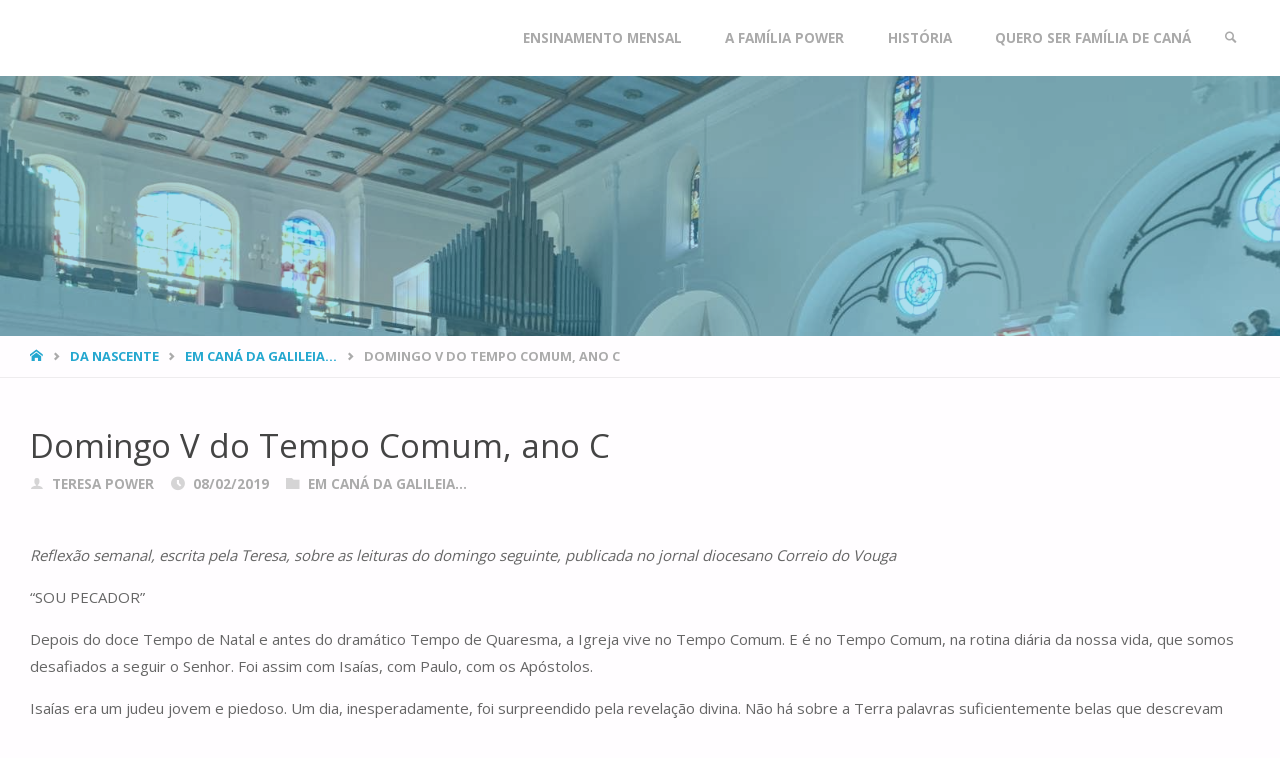

--- FILE ---
content_type: text/html; charset=UTF-8
request_url: https://www.familiasdecana.pt/blog/da-nascente/em-cana-da-galileia/domingo-v-do-tempo-comum-ano-c/
body_size: 19641
content:
<!DOCTYPE html>
<html lang="pt-PT" xmlns:og="http://ogp.me/ns#" xmlns:fb="http://ogp.me/ns/fb#">
<head>
<meta name="viewport" content="width=device-width, user-scalable=yes, initial-scale=1.0">
<meta http-equiv="X-UA-Compatible" content="IE=edge" /><meta charset="UTF-8">
<link rel="profile" href="http://gmpg.org/xfn/11">
<title>Domingo V do Tempo Comum, ano C &#8211; Famílias de Caná</title>
<meta name='robots' content='max-image-preview:large' />
	<style>img:is([sizes="auto" i], [sizes^="auto," i]) { contain-intrinsic-size: 3000px 1500px }</style>
	<link rel='dns-prefetch' href='//fonts.googleapis.com' />
<link rel='dns-prefetch' href='//cdnjs.cloudflare.com' />
<link rel="alternate" type="application/rss+xml" title="Famílias de Caná &raquo; Feed" href="https://www.familiasdecana.pt/feed/" />
<link rel="alternate" type="application/rss+xml" title="Famílias de Caná &raquo; Feed de comentários" href="https://www.familiasdecana.pt/comments/feed/" />
<link rel="alternate" type="application/rss+xml" title="Feed de comentários de Famílias de Caná &raquo; Domingo V do Tempo Comum, ano C" href="https://www.familiasdecana.pt/blog/da-nascente/em-cana-da-galileia/domingo-v-do-tempo-comum-ano-c/feed/" />
<script type="text/javascript">
/* <![CDATA[ */
window._wpemojiSettings = {"baseUrl":"https:\/\/s.w.org\/images\/core\/emoji\/16.0.1\/72x72\/","ext":".png","svgUrl":"https:\/\/s.w.org\/images\/core\/emoji\/16.0.1\/svg\/","svgExt":".svg","source":{"concatemoji":"https:\/\/www.familiasdecana.pt\/wp-includes\/js\/wp-emoji-release.min.js?ver=6.8.3"}};
/*! This file is auto-generated */
!function(s,n){var o,i,e;function c(e){try{var t={supportTests:e,timestamp:(new Date).valueOf()};sessionStorage.setItem(o,JSON.stringify(t))}catch(e){}}function p(e,t,n){e.clearRect(0,0,e.canvas.width,e.canvas.height),e.fillText(t,0,0);var t=new Uint32Array(e.getImageData(0,0,e.canvas.width,e.canvas.height).data),a=(e.clearRect(0,0,e.canvas.width,e.canvas.height),e.fillText(n,0,0),new Uint32Array(e.getImageData(0,0,e.canvas.width,e.canvas.height).data));return t.every(function(e,t){return e===a[t]})}function u(e,t){e.clearRect(0,0,e.canvas.width,e.canvas.height),e.fillText(t,0,0);for(var n=e.getImageData(16,16,1,1),a=0;a<n.data.length;a++)if(0!==n.data[a])return!1;return!0}function f(e,t,n,a){switch(t){case"flag":return n(e,"\ud83c\udff3\ufe0f\u200d\u26a7\ufe0f","\ud83c\udff3\ufe0f\u200b\u26a7\ufe0f")?!1:!n(e,"\ud83c\udde8\ud83c\uddf6","\ud83c\udde8\u200b\ud83c\uddf6")&&!n(e,"\ud83c\udff4\udb40\udc67\udb40\udc62\udb40\udc65\udb40\udc6e\udb40\udc67\udb40\udc7f","\ud83c\udff4\u200b\udb40\udc67\u200b\udb40\udc62\u200b\udb40\udc65\u200b\udb40\udc6e\u200b\udb40\udc67\u200b\udb40\udc7f");case"emoji":return!a(e,"\ud83e\udedf")}return!1}function g(e,t,n,a){var r="undefined"!=typeof WorkerGlobalScope&&self instanceof WorkerGlobalScope?new OffscreenCanvas(300,150):s.createElement("canvas"),o=r.getContext("2d",{willReadFrequently:!0}),i=(o.textBaseline="top",o.font="600 32px Arial",{});return e.forEach(function(e){i[e]=t(o,e,n,a)}),i}function t(e){var t=s.createElement("script");t.src=e,t.defer=!0,s.head.appendChild(t)}"undefined"!=typeof Promise&&(o="wpEmojiSettingsSupports",i=["flag","emoji"],n.supports={everything:!0,everythingExceptFlag:!0},e=new Promise(function(e){s.addEventListener("DOMContentLoaded",e,{once:!0})}),new Promise(function(t){var n=function(){try{var e=JSON.parse(sessionStorage.getItem(o));if("object"==typeof e&&"number"==typeof e.timestamp&&(new Date).valueOf()<e.timestamp+604800&&"object"==typeof e.supportTests)return e.supportTests}catch(e){}return null}();if(!n){if("undefined"!=typeof Worker&&"undefined"!=typeof OffscreenCanvas&&"undefined"!=typeof URL&&URL.createObjectURL&&"undefined"!=typeof Blob)try{var e="postMessage("+g.toString()+"("+[JSON.stringify(i),f.toString(),p.toString(),u.toString()].join(",")+"));",a=new Blob([e],{type:"text/javascript"}),r=new Worker(URL.createObjectURL(a),{name:"wpTestEmojiSupports"});return void(r.onmessage=function(e){c(n=e.data),r.terminate(),t(n)})}catch(e){}c(n=g(i,f,p,u))}t(n)}).then(function(e){for(var t in e)n.supports[t]=e[t],n.supports.everything=n.supports.everything&&n.supports[t],"flag"!==t&&(n.supports.everythingExceptFlag=n.supports.everythingExceptFlag&&n.supports[t]);n.supports.everythingExceptFlag=n.supports.everythingExceptFlag&&!n.supports.flag,n.DOMReady=!1,n.readyCallback=function(){n.DOMReady=!0}}).then(function(){return e}).then(function(){var e;n.supports.everything||(n.readyCallback(),(e=n.source||{}).concatemoji?t(e.concatemoji):e.wpemoji&&e.twemoji&&(t(e.twemoji),t(e.wpemoji)))}))}((window,document),window._wpemojiSettings);
/* ]]> */
</script>
<style id='wp-emoji-styles-inline-css' type='text/css'>

	img.wp-smiley, img.emoji {
		display: inline !important;
		border: none !important;
		box-shadow: none !important;
		height: 1em !important;
		width: 1em !important;
		margin: 0 0.07em !important;
		vertical-align: -0.1em !important;
		background: none !important;
		padding: 0 !important;
	}
</style>
<link rel='stylesheet' id='wp-block-library-css' href='https://www.familiasdecana.pt/wp-includes/css/dist/block-library/style.min.css?ver=6.8.3' type='text/css' media='all' />
<style id='classic-theme-styles-inline-css' type='text/css'>
/*! This file is auto-generated */
.wp-block-button__link{color:#fff;background-color:#32373c;border-radius:9999px;box-shadow:none;text-decoration:none;padding:calc(.667em + 2px) calc(1.333em + 2px);font-size:1.125em}.wp-block-file__button{background:#32373c;color:#fff;text-decoration:none}
</style>
<style id='pdfemb-pdf-embedder-viewer-style-inline-css' type='text/css'>
.wp-block-pdfemb-pdf-embedder-viewer{max-width:none}

</style>
<style id='global-styles-inline-css' type='text/css'>
:root{--wp--preset--aspect-ratio--square: 1;--wp--preset--aspect-ratio--4-3: 4/3;--wp--preset--aspect-ratio--3-4: 3/4;--wp--preset--aspect-ratio--3-2: 3/2;--wp--preset--aspect-ratio--2-3: 2/3;--wp--preset--aspect-ratio--16-9: 16/9;--wp--preset--aspect-ratio--9-16: 9/16;--wp--preset--color--black: #000000;--wp--preset--color--cyan-bluish-gray: #abb8c3;--wp--preset--color--white: #ffffff;--wp--preset--color--pale-pink: #f78da7;--wp--preset--color--vivid-red: #cf2e2e;--wp--preset--color--luminous-vivid-orange: #ff6900;--wp--preset--color--luminous-vivid-amber: #fcb900;--wp--preset--color--light-green-cyan: #7bdcb5;--wp--preset--color--vivid-green-cyan: #00d084;--wp--preset--color--pale-cyan-blue: #8ed1fc;--wp--preset--color--vivid-cyan-blue: #0693e3;--wp--preset--color--vivid-purple: #9b51e0;--wp--preset--color--accent-1: #24a7cf;--wp--preset--color--accent-2: #495d6d;--wp--preset--color--headings: #444;--wp--preset--color--sitetext: #666;--wp--preset--color--sitebg: #FFFDFF;--wp--preset--gradient--vivid-cyan-blue-to-vivid-purple: linear-gradient(135deg,rgba(6,147,227,1) 0%,rgb(155,81,224) 100%);--wp--preset--gradient--light-green-cyan-to-vivid-green-cyan: linear-gradient(135deg,rgb(122,220,180) 0%,rgb(0,208,130) 100%);--wp--preset--gradient--luminous-vivid-amber-to-luminous-vivid-orange: linear-gradient(135deg,rgba(252,185,0,1) 0%,rgba(255,105,0,1) 100%);--wp--preset--gradient--luminous-vivid-orange-to-vivid-red: linear-gradient(135deg,rgba(255,105,0,1) 0%,rgb(207,46,46) 100%);--wp--preset--gradient--very-light-gray-to-cyan-bluish-gray: linear-gradient(135deg,rgb(238,238,238) 0%,rgb(169,184,195) 100%);--wp--preset--gradient--cool-to-warm-spectrum: linear-gradient(135deg,rgb(74,234,220) 0%,rgb(151,120,209) 20%,rgb(207,42,186) 40%,rgb(238,44,130) 60%,rgb(251,105,98) 80%,rgb(254,248,76) 100%);--wp--preset--gradient--blush-light-purple: linear-gradient(135deg,rgb(255,206,236) 0%,rgb(152,150,240) 100%);--wp--preset--gradient--blush-bordeaux: linear-gradient(135deg,rgb(254,205,165) 0%,rgb(254,45,45) 50%,rgb(107,0,62) 100%);--wp--preset--gradient--luminous-dusk: linear-gradient(135deg,rgb(255,203,112) 0%,rgb(199,81,192) 50%,rgb(65,88,208) 100%);--wp--preset--gradient--pale-ocean: linear-gradient(135deg,rgb(255,245,203) 0%,rgb(182,227,212) 50%,rgb(51,167,181) 100%);--wp--preset--gradient--electric-grass: linear-gradient(135deg,rgb(202,248,128) 0%,rgb(113,206,126) 100%);--wp--preset--gradient--midnight: linear-gradient(135deg,rgb(2,3,129) 0%,rgb(40,116,252) 100%);--wp--preset--font-size--small: 9px;--wp--preset--font-size--medium: 20px;--wp--preset--font-size--large: 24px;--wp--preset--font-size--x-large: 42px;--wp--preset--font-size--normal: 15px;--wp--preset--font-size--larger: 38px;--wp--preset--spacing--20: 0.44rem;--wp--preset--spacing--30: 0.67rem;--wp--preset--spacing--40: 1rem;--wp--preset--spacing--50: 1.5rem;--wp--preset--spacing--60: 2.25rem;--wp--preset--spacing--70: 3.38rem;--wp--preset--spacing--80: 5.06rem;--wp--preset--shadow--natural: 6px 6px 9px rgba(0, 0, 0, 0.2);--wp--preset--shadow--deep: 12px 12px 50px rgba(0, 0, 0, 0.4);--wp--preset--shadow--sharp: 6px 6px 0px rgba(0, 0, 0, 0.2);--wp--preset--shadow--outlined: 6px 6px 0px -3px rgba(255, 255, 255, 1), 6px 6px rgba(0, 0, 0, 1);--wp--preset--shadow--crisp: 6px 6px 0px rgba(0, 0, 0, 1);}:where(.is-layout-flex){gap: 0.5em;}:where(.is-layout-grid){gap: 0.5em;}body .is-layout-flex{display: flex;}.is-layout-flex{flex-wrap: wrap;align-items: center;}.is-layout-flex > :is(*, div){margin: 0;}body .is-layout-grid{display: grid;}.is-layout-grid > :is(*, div){margin: 0;}:where(.wp-block-columns.is-layout-flex){gap: 2em;}:where(.wp-block-columns.is-layout-grid){gap: 2em;}:where(.wp-block-post-template.is-layout-flex){gap: 1.25em;}:where(.wp-block-post-template.is-layout-grid){gap: 1.25em;}.has-black-color{color: var(--wp--preset--color--black) !important;}.has-cyan-bluish-gray-color{color: var(--wp--preset--color--cyan-bluish-gray) !important;}.has-white-color{color: var(--wp--preset--color--white) !important;}.has-pale-pink-color{color: var(--wp--preset--color--pale-pink) !important;}.has-vivid-red-color{color: var(--wp--preset--color--vivid-red) !important;}.has-luminous-vivid-orange-color{color: var(--wp--preset--color--luminous-vivid-orange) !important;}.has-luminous-vivid-amber-color{color: var(--wp--preset--color--luminous-vivid-amber) !important;}.has-light-green-cyan-color{color: var(--wp--preset--color--light-green-cyan) !important;}.has-vivid-green-cyan-color{color: var(--wp--preset--color--vivid-green-cyan) !important;}.has-pale-cyan-blue-color{color: var(--wp--preset--color--pale-cyan-blue) !important;}.has-vivid-cyan-blue-color{color: var(--wp--preset--color--vivid-cyan-blue) !important;}.has-vivid-purple-color{color: var(--wp--preset--color--vivid-purple) !important;}.has-black-background-color{background-color: var(--wp--preset--color--black) !important;}.has-cyan-bluish-gray-background-color{background-color: var(--wp--preset--color--cyan-bluish-gray) !important;}.has-white-background-color{background-color: var(--wp--preset--color--white) !important;}.has-pale-pink-background-color{background-color: var(--wp--preset--color--pale-pink) !important;}.has-vivid-red-background-color{background-color: var(--wp--preset--color--vivid-red) !important;}.has-luminous-vivid-orange-background-color{background-color: var(--wp--preset--color--luminous-vivid-orange) !important;}.has-luminous-vivid-amber-background-color{background-color: var(--wp--preset--color--luminous-vivid-amber) !important;}.has-light-green-cyan-background-color{background-color: var(--wp--preset--color--light-green-cyan) !important;}.has-vivid-green-cyan-background-color{background-color: var(--wp--preset--color--vivid-green-cyan) !important;}.has-pale-cyan-blue-background-color{background-color: var(--wp--preset--color--pale-cyan-blue) !important;}.has-vivid-cyan-blue-background-color{background-color: var(--wp--preset--color--vivid-cyan-blue) !important;}.has-vivid-purple-background-color{background-color: var(--wp--preset--color--vivid-purple) !important;}.has-black-border-color{border-color: var(--wp--preset--color--black) !important;}.has-cyan-bluish-gray-border-color{border-color: var(--wp--preset--color--cyan-bluish-gray) !important;}.has-white-border-color{border-color: var(--wp--preset--color--white) !important;}.has-pale-pink-border-color{border-color: var(--wp--preset--color--pale-pink) !important;}.has-vivid-red-border-color{border-color: var(--wp--preset--color--vivid-red) !important;}.has-luminous-vivid-orange-border-color{border-color: var(--wp--preset--color--luminous-vivid-orange) !important;}.has-luminous-vivid-amber-border-color{border-color: var(--wp--preset--color--luminous-vivid-amber) !important;}.has-light-green-cyan-border-color{border-color: var(--wp--preset--color--light-green-cyan) !important;}.has-vivid-green-cyan-border-color{border-color: var(--wp--preset--color--vivid-green-cyan) !important;}.has-pale-cyan-blue-border-color{border-color: var(--wp--preset--color--pale-cyan-blue) !important;}.has-vivid-cyan-blue-border-color{border-color: var(--wp--preset--color--vivid-cyan-blue) !important;}.has-vivid-purple-border-color{border-color: var(--wp--preset--color--vivid-purple) !important;}.has-vivid-cyan-blue-to-vivid-purple-gradient-background{background: var(--wp--preset--gradient--vivid-cyan-blue-to-vivid-purple) !important;}.has-light-green-cyan-to-vivid-green-cyan-gradient-background{background: var(--wp--preset--gradient--light-green-cyan-to-vivid-green-cyan) !important;}.has-luminous-vivid-amber-to-luminous-vivid-orange-gradient-background{background: var(--wp--preset--gradient--luminous-vivid-amber-to-luminous-vivid-orange) !important;}.has-luminous-vivid-orange-to-vivid-red-gradient-background{background: var(--wp--preset--gradient--luminous-vivid-orange-to-vivid-red) !important;}.has-very-light-gray-to-cyan-bluish-gray-gradient-background{background: var(--wp--preset--gradient--very-light-gray-to-cyan-bluish-gray) !important;}.has-cool-to-warm-spectrum-gradient-background{background: var(--wp--preset--gradient--cool-to-warm-spectrum) !important;}.has-blush-light-purple-gradient-background{background: var(--wp--preset--gradient--blush-light-purple) !important;}.has-blush-bordeaux-gradient-background{background: var(--wp--preset--gradient--blush-bordeaux) !important;}.has-luminous-dusk-gradient-background{background: var(--wp--preset--gradient--luminous-dusk) !important;}.has-pale-ocean-gradient-background{background: var(--wp--preset--gradient--pale-ocean) !important;}.has-electric-grass-gradient-background{background: var(--wp--preset--gradient--electric-grass) !important;}.has-midnight-gradient-background{background: var(--wp--preset--gradient--midnight) !important;}.has-small-font-size{font-size: var(--wp--preset--font-size--small) !important;}.has-medium-font-size{font-size: var(--wp--preset--font-size--medium) !important;}.has-large-font-size{font-size: var(--wp--preset--font-size--large) !important;}.has-x-large-font-size{font-size: var(--wp--preset--font-size--x-large) !important;}
:where(.wp-block-post-template.is-layout-flex){gap: 1.25em;}:where(.wp-block-post-template.is-layout-grid){gap: 1.25em;}
:where(.wp-block-columns.is-layout-flex){gap: 2em;}:where(.wp-block-columns.is-layout-grid){gap: 2em;}
:root :where(.wp-block-pullquote){font-size: 1.5em;line-height: 1.6;}
</style>
<link rel='stylesheet' id='wp_podcastify_shared-css' href='https://www.familiasdecana.pt/wp-content/plugins/podcastify/dist/css/shared-style.css?ver=1.1.0' type='text/css' media='all' />
<link rel='stylesheet' id='wp_podcastify_frontend-css' href='https://www.familiasdecana.pt/wp-content/plugins/podcastify/dist/css/style.css?ver=1.1.0' type='text/css' media='all' />
<link rel='stylesheet' id='wpp-google-fonts-css' href='https://fonts.googleapis.com/css2?family=Montserrat%3Awght%40300%3B400%3B500%3B700&#038;display=swap&#038;ver=6.8.3' type='text/css' media='all' />
<link rel='stylesheet' id='font-awesome-css' href='https://cdnjs.cloudflare.com/ajax/libs/font-awesome/5.12.0-2/css/all.min.css?ver=1.1.0' type='text/css' media='all' />
<link rel='stylesheet' id='cwp-style-css' href='https://www.familiasdecana.pt/wp-content/plugins/comments-widget-plus/assets/css/cwp.css?ver=1.3' type='text/css' media='all' />
<link rel='stylesheet' id='related-posts-by-taxonomy-css' href='https://www.familiasdecana.pt/wp-content/plugins/related-posts-by-taxonomy/includes/assets/css/styles.css?ver=6.8.3' type='text/css' media='all' />
<link rel='stylesheet' id='rpt_front_style-css' href='https://www.familiasdecana.pt/wp-content/plugins/related-posts-thumbnails/assets/css/front.css?ver=4.2.1' type='text/css' media='all' />
<link rel='stylesheet' id='stcr-font-awesome-css' href='https://www.familiasdecana.pt/wp-content/plugins/subscribe-to-comments-reloaded/includes/css/font-awesome.min.css?ver=6.8.3' type='text/css' media='all' />
<link rel='stylesheet' id='wc-gallery-style-css' href='https://www.familiasdecana.pt/wp-content/plugins/wc-gallery/includes/css/style.css?ver=1.67' type='text/css' media='all' />
<link rel='stylesheet' id='wc-gallery-popup-style-css' href='https://www.familiasdecana.pt/wp-content/plugins/wc-gallery/includes/css/magnific-popup.css?ver=1.1.0' type='text/css' media='all' />
<link rel='stylesheet' id='wc-gallery-flexslider-style-css' href='https://www.familiasdecana.pt/wp-content/plugins/wc-gallery/includes/vendors/flexslider/flexslider.css?ver=2.6.1' type='text/css' media='all' />
<link rel='stylesheet' id='wc-gallery-owlcarousel-style-css' href='https://www.familiasdecana.pt/wp-content/plugins/wc-gallery/includes/vendors/owlcarousel/assets/owl.carousel.css?ver=2.1.4' type='text/css' media='all' />
<link rel='stylesheet' id='wc-gallery-owlcarousel-theme-style-css' href='https://www.familiasdecana.pt/wp-content/plugins/wc-gallery/includes/vendors/owlcarousel/assets/owl.theme.default.css?ver=2.1.4' type='text/css' media='all' />
<link rel='stylesheet' id='wonderplugin-slider-css-css' href='https://www.familiasdecana.pt/wp-content/plugins/wonderplugin-slider-lite/engine/wonderpluginsliderengine.css?ver=14.0' type='text/css' media='all' />
<link rel='stylesheet' id='wpos-slick-style-css' href='https://www.familiasdecana.pt/wp-content/plugins/wp-responsive-recent-post-slider/assets/css/slick.css?ver=3.6.5' type='text/css' media='all' />
<link rel='stylesheet' id='wppsac-public-style-css' href='https://www.familiasdecana.pt/wp-content/plugins/wp-responsive-recent-post-slider/assets/css/recent-post-style.css?ver=3.6.5' type='text/css' media='all' />
<link rel='stylesheet' id='wp-mcm-styles-css' href='https://www.familiasdecana.pt/wp-content/plugins/wp-media-category-management/css/wp-mcm-styles.css?ver=2.4.1.1' type='text/css' media='all' />
<link rel='stylesheet' id='septera-themefonts-css' href='https://www.familiasdecana.pt/wp-content/themes/septera/resources/fonts/fontfaces.css?ver=1.5.1.1' type='text/css' media='all' />
<link rel='stylesheet' id='septera-googlefonts-css' href='//fonts.googleapis.com/css?family=Open+Sans%3A%7COpen+Sans%3A100%2C200%2C300%2C400%2C500%2C600%2C700%2C800%2C900%7COpen+Sans%3A700%7COpen+Sans%3A400&#038;ver=1.5.1.1' type='text/css' media='all' />
<link rel='stylesheet' id='septera-main-css' href='https://www.familiasdecana.pt/wp-content/themes/septera/style.css?ver=1.5.1.1' type='text/css' media='all' />
<style id='septera-main-inline-css' type='text/css'>
 body:not(.septera-landing-page) #container, #site-header-main-inside, #colophon-inside, #footer-inside, #breadcrumbs-container-inside { margin: 0 auto; max-width: 1320px; } #site-header-main { left: 0; right: 0; } #primary { width: 300px; } #secondary { width: 340px; } #container.one-column .main { width: 100%; } #container.two-columns-right #secondary { float: right; } #container.two-columns-right .main, .two-columns-right #breadcrumbs { width: calc( 100% - 340px ); float: left; } #container.two-columns-left #primary { float: left; } #container.two-columns-left .main, .two-columns-left #breadcrumbs { width: calc( 100% - 300px ); float: right; } #container.three-columns-right #primary, #container.three-columns-left #primary, #container.three-columns-sided #primary { float: left; } #container.three-columns-right #secondary, #container.three-columns-left #secondary, #container.three-columns-sided #secondary { float: left; } #container.three-columns-right #primary, #container.three-columns-left #secondary { margin-left: 0%; margin-right: 0%; } #container.three-columns-right .main, .three-columns-right #breadcrumbs { width: calc( 100% - 640px ); float: left; } #container.three-columns-left .main, .three-columns-left #breadcrumbs { width: calc( 100% - 640px ); float: right; } #container.three-columns-sided #secondary { float: right; } #container.three-columns-sided .main, .three-columns-sided #breadcrumbs { width: calc( 100% - 640px ); float: right; } .three-columns-sided #breadcrumbs { margin: 0 calc( 0% + 340px ) 0 -1920px; } #site-text { clip: rect(1px, 1px, 1px, 1px); height: 1px; overflow: hidden; position: absolute !important; width: 1px; word-wrap: normal !important; } html { font-family: Open Sans; font-size: 15px; font-weight: 400; line-height: 1.8; } #site-title { font-family: Open Sans; font-size: 120%; font-weight: 700; } #access ul li a { font-family: Open Sans; font-size: 90%; font-weight: 700; } .widget-title { font-family: Open Sans; font-size: 100%; font-weight: 700; } .widget-container { font-family: Open Sans; font-size: 100%; font-weight: 400; } .entry-title, #reply-title { font-family: Open Sans; font-size: 220%; font-weight: 400; } .entry-title.singular-title { font-size: 220%; } .content-masonry .entry-title { font-size: 136.4%; } h1 { font-size: 2.3em; } h2 { font-size: 2em; } h3 { font-size: 1.7em; } h4 { font-size: 1.4em; } h5 { font-size: 1.1em; } h6 { font-size: 0.8em; } h1, h2, h3, h4, h5, h6 { font-family: Open Sans; font-weight: 700; } body { color: #666; background-color: #FFFDFF; } @media (min-width: 1152px) { .septera-over-menu #site-title a, .septera-over-menu #access > div > ul > li, .septera-over-menu #access > div > ul > li > a, .septera-over-menu #sheader.socials a::before { color: #FFF; } .septera-landing-page.septera-over-menu #site-title a, .septera-landing-page.septera-over-menu #access > div > ul > li, .septera-landing-page.septera-over-menu #access > div > ul > li > a, .septera-landing-page.septera-over-menu #sheader.socials a::before { color: #FFF; } } .lp-staticslider .staticslider-caption-title, .seriousslider.seriousslider-theme .seriousslider-caption-title, .lp-staticslider .staticslider-caption-text, .seriousslider.seriousslider-theme .seriousslider-caption-text, .lp-staticslider .staticslider-caption-text a { color: #FFF; } #site-header-main, #access ul ul, .menu-search-animated .searchform input[type="search"], #access::after, .septera-over-menu .header-fixed#site-header-main, .septera-over-menu .header-fixed#site-header-main #access:after { background-color: #FFF; } .septera-over-menu .header-fixed#site-header-main #site-title a { color: #24a7cf; } #access > div > ul > li, #access > div > ul > li > a, .septera-over-menu .header-fixed#site-header-main #access > div > ul > li:not([class*='current']), .septera-over-menu .header-fixed#site-header-main #access > div > ul > li:not([class*='current']) > a, .septera-over-menu .header-fixed#site-header-main #sheader.socials a::before, #sheader.socials a::before, #mobile-menu { color: #AAA; } #access ul.sub-menu li a, #access ul.children li a { color: #888; } #access ul.sub-menu li a, #access ul.children li a { background-color: #FFF; } #access > div > ul > li a:hover, #access > div > ul > li:hover, .septera-over-menu .header-fixed#site-header-main #access > div > ul > li > a:hover, .septera-over-menu .header-fixed#site-header-main #access > div > ul > li:hover, .septera-over-menu .header-fixed#site-header-main #sheader.socials a:hover::before, #sheader.socials a:hover::before { color: #24a7cf; } #access > div > ul > li.current_page_item > a, #access > div > ul > li.current-menu-item > a, #access > div > ul > li.current_page_ancestor > a, #access > div > ul > li.current-menu-ancestor > a, #access .sub-menu, #access .children, .septera-over-menu .header-fixed#site-header-main #access > div > ul > li > a { color: #495d6d; } #access ul.children > li.current_page_item > a, #access ul.sub-menu > li.current-menu-item > a, #access ul.children > li.current_page_ancestor > a, #access ul.sub-menu > li.current-menu-ancestor > a { color: #495d6d; } .searchform .searchsubmit { color: #666; } .searchform:hover input[type="search"], .searchform input[type="search"]:focus { border-color: #24a7cf; } body:not(.septera-landing-page) .main, #lp-posts, #lp-page, .searchform { background-color: #FFFDFF; } .pagination span, .pagination a { background-color: #f3f1f3; } #breadcrumbs-container { border-bottom-color: #eeecee; background-color: #fffdff; } #primary { background-color: #EEEFF0; } #secondary { background-color: #F7F8F9; } #colophon, #footer { background-color: #2e3038; color: #AAA; } .entry-title a:active, .entry-title a:hover { color: #24a7cf; } span.entry-format { color: #24a7cf; } .format-aside { border-top-color: #FFFDFF; } article.hentry .post-thumbnail-container { background-color: rgba(102,102,102,0.15); } article.hentry .post-thumbnail-container a::after { background-color: #24a7cf; } .entry-content blockquote::before, .entry-content blockquote::after { color: rgba(102,102,102,0.2); } .entry-content h1, .entry-content h2, .entry-content h3, .entry-content h4, .lp-text-content h1, .lp-text-content h2, .lp-text-content h3, .lp-text-content h4, .entry-title { color: #444; } a { color: #24a7cf; } a:hover, .entry-meta span a:hover, .comments-link a:hover { color: #495d6d; } .entry-meta span.comments-link { top: 0.68em;} .continue-reading-link { color: #24a7cf; background-color: #f5f3f5} .continue-reading-link:hover { color: #495d6d; } .socials a:before { color: #24a7cf; } .socials a:hover:before { color: #495d6d; } .septera-normalizedtags #content .tagcloud a { color: #FFFDFF; background-color: #24a7cf; } .septera-normalizedtags #content .tagcloud a:hover { background-color: #495d6d; } #toTop { background-color: rgba(230,228,230,0.8); color: #24a7cf; } #toTop:hover { background-color: #24a7cf; color: #FFFDFF; } .entry-meta .icon-metas:before { color: #ababab; } .septera-caption-one .main .wp-caption .wp-caption-text { border-bottom-color: #eeecee; } .septera-caption-two .main .wp-caption .wp-caption-text { background-color: #f5f3f5; } .septera-image-one .entry-content img[class*="align"], .septera-image-one .entry-summary img[class*="align"], .septera-image-two .entry-content img[class*='align'], .septera-image-two .entry-summary img[class*='align'] { border-color: #eeecee; } .septera-image-five .entry-content img[class*='align'], .septera-image-five .entry-summary img[class*='align'] { border-color: #24a7cf; } /* diffs */ span.edit-link a.post-edit-link, span.edit-link a.post-edit-link:hover, span.edit-link .icon-edit:before { color: #212121; } .searchform { border-color: #ebe9eb; } .entry-meta span, .entry-meta a, .entry-utility span, .entry-utility a, .entry-meta time, #breadcrumbs-nav, .footermenu ul li span.sep { color: #ababab; } .entry-meta span.entry-sticky { background-color: #ababab; color: #FFFDFF; } #footer-separator { background: #3d3f47; } #commentform { max-width:650px;} code, #nav-below .nav-previous a:before, #nav-below .nav-next a:before { background-color: #eeecee; } pre, .page-link > span, .comment-author, .commentlist .comment-body, .commentlist .pingback { border-color: #eeecee; } .page-header.pad-container, #author-info { background-color: #f5f3f5; } .comment-meta a { color: #c9c9c9; } .commentlist .reply a { color: #b5b5b5; } select, input[type], textarea { color: #666; border-color: #f0eef0; } input[type]:hover, textarea:hover, select:hover, input[type]:focus, textarea:focus, select:focus { background: #f0eef0; } button, input[type="button"], input[type="submit"], input[type="reset"] { background-color: #24a7cf; color: #FFFDFF; } button:hover, input[type="button"]:hover, input[type="submit"]:hover, input[type="reset"]:hover { background-color: #495d6d; } hr { background-color: #f0eef0; } /* gutenberg */ .wp-block-image.alignwide { margin-left: calc( ( 0% + 2.5em ) * -1 ); margin-right: calc( ( 0% + 2.5em ) * -1 ); } .wp-block-image.alignwide img { width: calc( 100% + 5em ); max-width: calc( 100% + 5em ); } .has-accent-1-color, .has-accent-1-color:hover { color: #24a7cf; } .has-accent-2-color, .has-accent-2-color:hover { color: #495d6d; } .has-headings-color, .has-headings-color:hover { color: #444; } .has-sitetext-color, .has-sitetext-color:hover { color: #666; } .has-sitebg-color, .has-sitebg-color:hover { color: #FFFDFF; } .has-accent-1-background-color { background-color: #24a7cf; } .has-accent-2-background-color { background-color: #495d6d; } .has-headings-background-color { background-color: #444; } .has-sitetext-background-color { background-color: #666; } .has-sitebg-background-color { background-color: #FFFDFF; } .has-small-font-size { font-size: 9px; } .has-regular-font-size { font-size: 15px; } .has-large-font-size { font-size: 24px; } .has-larger-font-size { font-size: 38px; } .has-huge-font-size { font-size: 38px; } /* woocommerce */ .woocommerce-page #respond input#submit.alt, .woocommerce a.button.alt, .woocommerce-page button.button.alt, .woocommerce input.button.alt, .woocommerce #respond input#submit, .woocommerce a.button, .woocommerce button.button, .woocommerce input.button { background-color: #24a7cf; color: #FFFDFF; line-height: 1.8; } .woocommerce #respond input#submit:hover, .woocommerce a.button:hover, .woocommerce button.button:hover, .woocommerce input.button:hover { background-color: #46c9f1; color: #FFFDFF;} .woocommerce-page #respond input#submit.alt, .woocommerce a.button.alt, .woocommerce-page button.button.alt, .woocommerce input.button.alt { background-color: #495d6d; color: #FFFDFF; line-height: 1.8; } .woocommerce-page #respond input#submit.alt:hover, .woocommerce a.button.alt:hover, .woocommerce-page button.button.alt:hover, .woocommerce input.button.alt:hover { background-color: #6b7f8f; color: #FFFDFF;} .woocommerce div.product .woocommerce-tabs ul.tabs li.active { border-bottom-color: #FFFDFF; } .woocommerce #respond input#submit.alt.disabled, .woocommerce #respond input#submit.alt.disabled:hover, .woocommerce #respond input#submit.alt:disabled, .woocommerce #respond input#submit.alt:disabled:hover, .woocommerce #respond input#submit.alt[disabled]:disabled, .woocommerce #respond input#submit.alt[disabled]:disabled:hover, .woocommerce a.button.alt.disabled, .woocommerce a.button.alt.disabled:hover, .woocommerce a.button.alt:disabled, .woocommerce a.button.alt:disabled:hover, .woocommerce a.button.alt[disabled]:disabled, .woocommerce a.button.alt[disabled]:disabled:hover, .woocommerce button.button.alt.disabled, .woocommerce button.button.alt.disabled:hover, .woocommerce button.button.alt:disabled, .woocommerce button.button.alt:disabled:hover, .woocommerce button.button.alt[disabled]:disabled, .woocommerce button.button.alt[disabled]:disabled:hover, .woocommerce input.button.alt.disabled, .woocommerce input.button.alt.disabled:hover, .woocommerce input.button.alt:disabled, .woocommerce input.button.alt:disabled:hover, .woocommerce input.button.alt[disabled]:disabled, .woocommerce input.button.alt[disabled]:disabled:hover { background-color: #495d6d; } .woocommerce ul.products li.product .price, .woocommerce div.product p.price, .woocommerce div.product span.price { color: #989898 } #add_payment_method #payment, .woocommerce-cart #payment, .woocommerce-checkout #payment { background: #f5f3f5; } .woocommerce .main .page-title { /*font-size: -0.274em;*/ } /* mobile menu */ nav#mobile-menu { background-color: #FFF; } #mobile-menu .mobile-arrow { color: #666; } .main .entry-content, .main .entry-summary { text-align: inherit; } .main p, .main ul, .main ol, .main dd, .main pre, .main hr { margin-bottom: 1em; } .main p { text-indent: 0em; } .main a.post-featured-image { background-position: center center; } #header-widget-area { width: 33%; right: 10px; } .septera-stripped-table .main thead th, .septera-bordered-table .main thead th, .septera-stripped-table .main td, .septera-stripped-table .main th, .septera-bordered-table .main th, .septera-bordered-table .main td { border-color: #e9e7e9; } .septera-clean-table .main th, .septera-stripped-table .main tr:nth-child(even) td, .septera-stripped-table .main tr:nth-child(even) th { background-color: #f6f4f6; } .septera-cropped-featured .main .post-thumbnail-container { height: 300px; } .septera-responsive-featured .main .post-thumbnail-container { max-height: 300px; height: auto; } article.hentry .article-inner, #content-masonry article.hentry .article-inner { padding: 0%; } #site-header-main { height:76px; } #access .menu-search-animated .searchform { top: 78px; } .menu-search-animated, #sheader, .identity, #nav-toggle { height:76px; line-height:76px; } #access div > ul > li > a { line-height:76px; } #branding { height:76px; } #header-widget-area { top:86px; } .septera-responsive-headerimage #masthead #header-image-main-inside { max-height: 260px; } .septera-cropped-headerimage #masthead div.header-image { height: 260px; } #masthead #site-header-main { position: fixed; } .septera-fixed-menu #header-image-main { margin-top: 76px; } .lp-staticslider .staticslider-caption-text a { border-color: #FFF; } .lp-staticslider .staticslider-caption, .seriousslider.seriousslider-theme .seriousslider-caption, .septera-landing-page .lp-blocks-inside, .septera-landing-page .lp-boxes-inside, .septera-landing-page .lp-text-inside, .septera-landing-page .lp-posts-inside, .septera-landing-page .lp-page-inside, .septera-landing-page .lp-section-header, .septera-landing-page .content-widget { max-width: 1320px; } .septera-landing-page .content-widget { margin: 0 auto; } .seriousslider-theme .seriousslider-caption-buttons a:nth-child(2n+1), a.staticslider-button:nth-child(2n+1) { color: #666; border-color: #FFFDFF; background-color: #FFFDFF; } .seriousslider-theme .seriousslider-caption-buttons a:nth-child(2n+1):hover, a.staticslider-button:nth-child(2n+1):hover { color: #FFFDFF; } .seriousslider-theme .seriousslider-caption-buttons a:nth-child(2n), a.staticslider-button:nth-child(2n) { border-color: #FFFDFF; color: #FFFDFF; } .seriousslider-theme .seriousslider-caption-buttons a:nth-child(2n):hover, .staticslider-button:nth-child(2n):hover { color: #666; background-color: #FFFDFF; } .lp-staticslider::before, .lp-dynamic-slider .item > a::before, #header-image-main::before { background-color: #24a7cf; } .lp-staticslider::before, .lp-dynamic-slider .item > a::before, #header-image-main::before { z-index: 2; } .lp-staticslider-image, .header-image, .seriousslider .item-image { -webkit-filter: grayscale(38%) brightness(110%); filter: grayscale(38%) brightness(110%); } @-webkit-keyframes animation-slider-overlay { to { opacity: 0.38; } } @keyframes animation-slider-overlay { to { opacity: 0.38; } } .lp-dynamic-slider .item > a::before { opacity: 0.38; } .lp-blocks { background-color: #ffffff; } .lp-boxes { background-color: #ffffff; } .lp-text { background-color: #ffffff; } .staticslider-caption-container, .lp-dynamic-slider { background-color: #8224e3; } .lp-block > i::before { color: #24a7cf; } .lp-block:hover i::before { color: #495d6d; } .lp-block i::after { background-color: #24a7cf; } .lp-blocks .lp-block:hover .lp-block-title { color: #24a7cf; } .lp-blocks .lp-block:hover i::after { background-color: #495d6d; } .lp-block-text, .lp-boxes-static .lp-box-text, .lp-section-desc { color: #8e8e8e; } .lp-boxes .lp-box .lp-box-image { height: 300px; } .lp-boxes.lp-boxes-animated .lp-box:hover .lp-box-text { max-height: 200px; } .lp-boxes .lp-box .lp-box-image { height: 400px; } .lp-boxes.lp-boxes-animated .lp-box:hover .lp-box-text { max-height: 300px; } .lp-boxes-animated .lp-box-readmore:hover { color: #24a7cf; opacity: .7; } .lp-boxes-static .lp-box-overlay { background-color: rgba(36,167,207, 0.9); } #cryout_ajax_more_trigger { background-color: #24a7cf; color: #FFFDFF;} .lpbox-rnd1 { background-color: #c8c6c8; } .lpbox-rnd2 { background-color: #c3c1c3; } .lpbox-rnd3 { background-color: #bebcbe; } .lpbox-rnd4 { background-color: #b9b7b9; } .lpbox-rnd5 { background-color: #b4b2b4; } .lpbox-rnd6 { background-color: #afadaf; } .lpbox-rnd7 { background-color: #aaa8aa; } .lpbox-rnd8 { background-color: #a5a3a5; } 
</style>
<link rel='stylesheet' id='cryout-serious-slider-style-css' href='https://www.familiasdecana.pt/wp-content/plugins/cryout-serious-slider/resources/style.css?ver=1.2.7' type='text/css' media='all' />
<link rel='stylesheet' id='msl-main-css' href='https://www.familiasdecana.pt/wp-content/plugins/master-slider/public/assets/css/masterslider.main.css?ver=3.10.9' type='text/css' media='all' />
<link rel='stylesheet' id='msl-custom-css' href='https://www.familiasdecana.pt/wp-content/uploads/master-slider/custom.css?ver=1.4' type='text/css' media='all' />
<!--n2css--><script type="text/javascript" id="image-watermark-no-right-click-js-before">
/* <![CDATA[ */
var iwArgsNoRightClick = {"rightclick":"Y","draganddrop":"Y"};
/* ]]> */
</script>
<script type="text/javascript" src="https://www.familiasdecana.pt/wp-content/plugins/image-watermark/js/no-right-click.js?ver=1.8.0" id="image-watermark-no-right-click-js"></script>
<script type="text/javascript" src="https://www.familiasdecana.pt/wp-includes/js/jquery/jquery.min.js?ver=3.7.1" id="jquery-core-js"></script>
<script type="text/javascript" src="https://www.familiasdecana.pt/wp-includes/js/jquery/jquery-migrate.min.js?ver=3.4.1" id="jquery-migrate-js"></script>
<script type="text/javascript" src="https://www.familiasdecana.pt/wp-content/plugins/wonderplugin-slider-lite/engine/wonderpluginsliderskins.js?ver=14.0" id="wonderplugin-slider-skins-script-js"></script>
<script type="text/javascript" src="https://www.familiasdecana.pt/wp-content/plugins/wonderplugin-slider-lite/engine/wonderpluginslider.js?ver=14.0" id="wonderplugin-slider-script-js"></script>
<!--[if lt IE 9]>
<script type="text/javascript" src="https://www.familiasdecana.pt/wp-content/themes/septera/resources/js/html5shiv.min.js?ver=1.5.1.1" id="septera-html5shiv-js"></script>
<![endif]-->
<script type="text/javascript" src="https://www.familiasdecana.pt/wp-content/plugins/cryout-serious-slider/resources/jquery.mobile.custom.min.js?ver=1.2.7" id="cryout-serious-slider-jquerymobile-js"></script>
<script type="text/javascript" src="https://www.familiasdecana.pt/wp-content/plugins/cryout-serious-slider/resources/slider.js?ver=1.2.7" id="cryout-serious-slider-script-js"></script>
<link rel="https://api.w.org/" href="https://www.familiasdecana.pt/wp-json/" /><link rel="alternate" title="JSON" type="application/json" href="https://www.familiasdecana.pt/wp-json/wp/v2/posts/12034" /><link rel="EditURI" type="application/rsd+xml" title="RSD" href="https://www.familiasdecana.pt/xmlrpc.php?rsd" />
<meta name="generator" content="WordPress 6.8.3" />
<link rel="canonical" href="https://www.familiasdecana.pt/blog/da-nascente/em-cana-da-galileia/domingo-v-do-tempo-comum-ano-c/" />
<link rel='shortlink' href='https://www.familiasdecana.pt/?p=12034' />
<link rel="alternate" title="oEmbed (JSON)" type="application/json+oembed" href="https://www.familiasdecana.pt/wp-json/oembed/1.0/embed?url=https%3A%2F%2Fwww.familiasdecana.pt%2Fblog%2Fda-nascente%2Fem-cana-da-galileia%2Fdomingo-v-do-tempo-comum-ano-c%2F" />
<link rel="alternate" title="oEmbed (XML)" type="text/xml+oembed" href="https://www.familiasdecana.pt/wp-json/oembed/1.0/embed?url=https%3A%2F%2Fwww.familiasdecana.pt%2Fblog%2Fda-nascente%2Fem-cana-da-galileia%2Fdomingo-v-do-tempo-comum-ano-c%2F&#038;format=xml" />
<meta name="generator" content="Redux 4.5.7" /><script>var ms_grabbing_curosr = 'https://www.familiasdecana.pt/wp-content/plugins/master-slider/public/assets/css/common/grabbing.cur', ms_grab_curosr = 'https://www.familiasdecana.pt/wp-content/plugins/master-slider/public/assets/css/common/grab.cur';</script>
<meta name="generator" content="MasterSlider 3.10.9 - Responsive Touch Image Slider | avt.li/msf" />
<script type="text/javascript">//<![CDATA[
  function external_links_in_new_windows_loop() {
    if (!document.links) {
      document.links = document.getElementsByTagName('a');
    }
    var change_link = false;
    var force = '';
    var ignore = '';

    for (var t=0; t<document.links.length; t++) {
      var all_links = document.links[t];
      change_link = false;
      
      if(document.links[t].hasAttribute('onClick') == false) {
        // forced if the address starts with http (or also https), but does not link to the current domain
        if(all_links.href.search(/^http/) != -1 && all_links.href.search('www.familiasdecana.pt') == -1 && all_links.href.search(/^#/) == -1) {
          // console.log('Changed ' + all_links.href);
          change_link = true;
        }
          
        if(force != '' && all_links.href.search(force) != -1) {
          // forced
          // console.log('force ' + all_links.href);
          change_link = true;
        }
        
        if(ignore != '' && all_links.href.search(ignore) != -1) {
          // console.log('ignore ' + all_links.href);
          // ignored
          change_link = false;
        }

        if(change_link == true) {
          // console.log('Changed ' + all_links.href);
          document.links[t].setAttribute('onClick', 'javascript:window.open(\'' + all_links.href.replace(/'/g, '') + '\', \'_blank\', \'noopener\'); return false;');
          document.links[t].removeAttribute('target');
        }
      }
    }
  }
  
  // Load
  function external_links_in_new_windows_load(func)
  {  
    var oldonload = window.onload;
    if (typeof window.onload != 'function'){
      window.onload = func;
    } else {
      window.onload = function(){
        oldonload();
        func();
      }
    }
  }

  external_links_in_new_windows_load(external_links_in_new_windows_loop);
  //]]></script>

        <style>
            #related_posts_thumbnails li {
                border-right: 1px solid #dddddd;
                background-color: #ffffff            }

            #related_posts_thumbnails li:hover {
                background-color: #eeeeee;
            }

            .relpost_content {
                font-size: 12px;
                color: #333333;
            }

            .relpost-block-single {
                background-color: #ffffff;
                border-right: 1px solid #dddddd;
                border-left: 1px solid #dddddd;
                margin-right: -1px;
            }

            .relpost-block-single:hover {
                background-color: #eeeeee;
            }
        </style>

        		<style type="text/css">.pp-podcast {opacity: 0;}</style>
		<!-- Analytics by WP Statistics - https://wp-statistics.com -->
      <meta name="onesignal" content="wordpress-plugin"/>
            <script>

      window.OneSignalDeferred = window.OneSignalDeferred || [];

      OneSignalDeferred.push(function(OneSignal) {
        var oneSignal_options = {};
        window._oneSignalInitOptions = oneSignal_options;

        oneSignal_options['serviceWorkerParam'] = { scope: '/' };
oneSignal_options['serviceWorkerPath'] = 'OneSignalSDKWorker.js.php';

        OneSignal.Notifications.setDefaultUrl("https://www.familiasdecana.pt");

        oneSignal_options['wordpress'] = true;
oneSignal_options['appId'] = 'e60d4f74-3333-4deb-8b2d-82de28e7d384';
oneSignal_options['allowLocalhostAsSecureOrigin'] = true;
oneSignal_options['welcomeNotification'] = { };
oneSignal_options['welcomeNotification']['disable'] = true;
oneSignal_options['path'] = "https://www.familiasdecana.pt/wp-content/plugins/onesignal-free-web-push-notifications/sdk_files/";
oneSignal_options['safari_web_id'] = "web.onesignal.auto.3377791d-2467-4a62-9fdc-3aca1a0bc947";
oneSignal_options['promptOptions'] = { };
oneSignal_options['notifyButton'] = { };
oneSignal_options['notifyButton']['enable'] = true;
oneSignal_options['notifyButton']['position'] = 'bottom-right';
oneSignal_options['notifyButton']['theme'] = 'default';
oneSignal_options['notifyButton']['size'] = 'medium';
oneSignal_options['notifyButton']['showCredit'] = true;
              OneSignal.init(window._oneSignalInitOptions);
              OneSignal.Slidedown.promptPush()      });

      function documentInitOneSignal() {
        var oneSignal_elements = document.getElementsByClassName("OneSignal-prompt");

        var oneSignalLinkClickHandler = function(event) { OneSignal.Notifications.requestPermission(); event.preventDefault(); };        for(var i = 0; i < oneSignal_elements.length; i++)
          oneSignal_elements[i].addEventListener('click', oneSignalLinkClickHandler, false);
      }

      if (document.readyState === 'complete') {
           documentInitOneSignal();
      }
      else {
           window.addEventListener("load", function(event){
               documentInitOneSignal();
          });
      }
    </script>
<link rel="icon" href="https://www.familiasdecana.pt/wp-content/uploads/2018/03/cropped-logo_ico-1-32x32.png" sizes="32x32" />
<link rel="icon" href="https://www.familiasdecana.pt/wp-content/uploads/2018/03/cropped-logo_ico-1-192x192.png" sizes="192x192" />
<link rel="apple-touch-icon" href="https://www.familiasdecana.pt/wp-content/uploads/2018/03/cropped-logo_ico-1-180x180.png" />
<meta name="msapplication-TileImage" content="https://www.familiasdecana.pt/wp-content/uploads/2018/03/cropped-logo_ico-1-270x270.png" />
		<style type="text/css" id="wp-custom-css">
			© Teresa Power, 2015		</style>
		
<!-- START - Open Graph and Twitter Card Tags 3.3.5 -->
 <!-- Facebook Open Graph -->
  <meta property="og:locale" content="pt_PT"/>
  <meta property="og:site_name" content="Famílias de Caná"/>
  <meta property="og:title" content="Domingo V do Tempo Comum, ano C"/>
  <meta property="og:url" content="https://www.familiasdecana.pt/blog/da-nascente/em-cana-da-galileia/domingo-v-do-tempo-comum-ano-c/"/>
  <meta property="og:type" content="article"/>
  <meta property="og:description" content="Reflexão semanal, escrita pela Teresa, sobre as leituras do domingo seguinte, publicada no jornal diocesano Correio do Vouga



&quot;SOU PECADOR&quot;



Depois
do doce Tempo de Natal e antes do dramático Tempo de Quaresma, a Igreja vive no
Tempo Comum. E é no Tempo Comum, na rotina diária da nossa vida, que"/>
  <meta property="og:image" content="https://www.familiasdecana.pt/wp-content/uploads/2019/02/IMG_3855.jpg"/>
  <meta property="og:image:url" content="https://www.familiasdecana.pt/wp-content/uploads/2019/02/IMG_3855.jpg"/>
  <meta property="og:image:secure_url" content="https://www.familiasdecana.pt/wp-content/uploads/2019/02/IMG_3855.jpg"/>
  <meta property="article:published_time" content="2019-02-08T06:00:16+00:00"/>
  <meta property="article:modified_time" content="2019-02-07T14:09:50+00:00" />
  <meta property="og:updated_time" content="2019-02-07T14:09:50+00:00" />
  <meta property="article:section" content="Em Caná da Galileia..."/>
 <!-- Google+ / Schema.org -->
  <meta itemprop="name" content="Domingo V do Tempo Comum, ano C"/>
  <meta itemprop="headline" content="Domingo V do Tempo Comum, ano C"/>
  <meta itemprop="description" content="Reflexão semanal, escrita pela Teresa, sobre as leituras do domingo seguinte, publicada no jornal diocesano Correio do Vouga



&quot;SOU PECADOR&quot;



Depois
do doce Tempo de Natal e antes do dramático Tempo de Quaresma, a Igreja vive no
Tempo Comum. E é no Tempo Comum, na rotina diária da nossa vida, que"/>
  <meta itemprop="image" content="https://www.familiasdecana.pt/wp-content/uploads/2019/02/IMG_3855.jpg"/>
  <meta itemprop="datePublished" content="2019-02-08"/>
  <meta itemprop="dateModified" content="2019-02-07T14:09:50+00:00" />
  <meta itemprop="author" content="Teresa Power"/>
  <!--<meta itemprop="publisher" content="Famílias de Caná"/>--> <!-- To solve: The attribute publisher.itemtype has an invalid value -->
 <!-- Twitter Cards -->
  <meta name="twitter:title" content="Domingo V do Tempo Comum, ano C"/>
  <meta name="twitter:url" content="https://www.familiasdecana.pt/blog/da-nascente/em-cana-da-galileia/domingo-v-do-tempo-comum-ano-c/"/>
  <meta name="twitter:description" content="Reflexão semanal, escrita pela Teresa, sobre as leituras do domingo seguinte, publicada no jornal diocesano Correio do Vouga



&quot;SOU PECADOR&quot;



Depois
do doce Tempo de Natal e antes do dramático Tempo de Quaresma, a Igreja vive no
Tempo Comum. E é no Tempo Comum, na rotina diária da nossa vida, que"/>
  <meta name="twitter:image" content="https://www.familiasdecana.pt/wp-content/uploads/2019/02/IMG_3855.jpg"/>
  <meta name="twitter:card" content="summary_large_image"/>
 <!-- SEO -->
 <!-- Misc. tags -->
 <!-- is_singular -->
<!-- END - Open Graph and Twitter Card Tags 3.3.5 -->
	
</head>

<body class="wp-singular post-template-default single single-post postid-12034 single-format-standard wp-embed-responsive wp-theme-septera _masterslider _ms_version_3.10.9 septera-image-none septera-caption-one septera-totop-normal septera-stripped-table septera-fixed-menu septera-responsive-headerimage septera-responsive-featured septera-magazine-two septera-magazine-layout septera-comment-placeholder septera-normalizedtags septera-article-animation-slide" itemscope itemtype="http://schema.org/WebPage">
		<div id="site-wrapper">
	<header id="masthead" class="cryout"  itemscope itemtype="http://schema.org/WPHeader" role="banner">

		<div id="site-header-main">
			<div id="site-header-main-inside">

				<nav id="mobile-menu">
					<span id="nav-cancel"><i class="icon-cancel"></i></span>
					<div><ul id="mobile-nav" class=""><li id="menu-item-20176" class="menu-item menu-item-type-taxonomy menu-item-object-category menu-item-20176"><a href="https://www.familiasdecana.pt/blog/category/da-nascente/ensinamento-mensal/"><span>Ensinamento Mensal</span></a></li>
<li id="menu-item-20177" class="menu-item menu-item-type-post_type menu-item-object-page menu-item-20177"><a href="https://www.familiasdecana.pt/fundadores/fundadores/"><span>A família Power</span></a></li>
<li id="menu-item-20178" class="menu-item menu-item-type-post_type menu-item-object-page menu-item-20178"><a href="https://www.familiasdecana.pt/familias-de-cana/historia/"><span>História</span></a></li>
<li id="menu-item-20179" class="menu-item menu-item-type-post_type menu-item-object-page menu-item-20179"><a href="https://www.familiasdecana.pt/familias-de-cana/que-e-preciso-fazer-para-ser-familia-de-cana/"><span>Quero ser Família de Caná</span></a></li>
<li class='menu-main-search menu-search-animated'>
			<a role='link' href><i class='icon-search'></i><span class='screen-reader-text'>Search</span></a>
<form role="search" method="get" class="searchform" action="https://www.familiasdecana.pt/">
	<label>
		<span class="screen-reader-text">Search for:</span>
		<input type="search" class="s" placeholder="Search" value="" name="s" />
	</label>
	<button type="submit" class="searchsubmit"><span class="screen-reader-text">Search</span><i class="icon-search"></i></button>
</form>
 </li></ul></div>				</nav> <!-- #mobile-menu -->

				<div id="branding">
					<div id="site-text"><div itemprop="headline" id="site-title"><span> <a href="https://www.familiasdecana.pt/" title="" rel="home">Famílias de Caná</a> </span></div><span id="site-description"  itemprop="description" ></span></div>				</div><!-- #branding -->

				
				<a id="nav-toggle"><i class="icon-menu"></i></a>
				<nav id="access" role="navigation"  aria-label="Primary Menu"  itemscope itemtype="http://schema.org/SiteNavigationElement">
						<div class="skip-link screen-reader-text">
		<a href="#main" title="Skip to content"> Skip to content </a>
	</div>
	<div><ul id="prime_nav" class=""><li class="menu-item menu-item-type-taxonomy menu-item-object-category menu-item-20176"><a href="https://www.familiasdecana.pt/blog/category/da-nascente/ensinamento-mensal/"><span>Ensinamento Mensal</span></a></li>
<li class="menu-item menu-item-type-post_type menu-item-object-page menu-item-20177"><a href="https://www.familiasdecana.pt/fundadores/fundadores/"><span>A família Power</span></a></li>
<li class="menu-item menu-item-type-post_type menu-item-object-page menu-item-20178"><a href="https://www.familiasdecana.pt/familias-de-cana/historia/"><span>História</span></a></li>
<li class="menu-item menu-item-type-post_type menu-item-object-page menu-item-20179"><a href="https://www.familiasdecana.pt/familias-de-cana/que-e-preciso-fazer-para-ser-familia-de-cana/"><span>Quero ser Família de Caná</span></a></li>
<li class='menu-main-search menu-search-animated'>
			<a role='link' href><i class='icon-search'></i><span class='screen-reader-text'>Search</span></a>
<form role="search" method="get" class="searchform" action="https://www.familiasdecana.pt/">
	<label>
		<span class="screen-reader-text">Search for:</span>
		<input type="search" class="s" placeholder="Search" value="" name="s" />
	</label>
	<button type="submit" class="searchsubmit"><span class="screen-reader-text">Search</span><i class="icon-search"></i></button>
</form>
 </li></ul></div>				</nav><!-- #access -->

			</div><!-- #site-header-main-inside -->
		</div><!-- #site-header-main -->

		<div id="header-image-main">
			<div id="header-image-main-inside">
							<div class="header-image"  style="background-image: url(https://www.familiasdecana.pt/wp-content/uploads/2019/02/IMG_3855.jpg)" ></div>
			<img class="header-image" alt="Domingo V do Tempo Comum, ano C" src="https://www.familiasdecana.pt/wp-content/uploads/2019/02/IMG_3855.jpg" />
							</div><!-- #header-image-main-inside -->
		</div><!-- #header-image-main -->

	</header><!-- #masthead -->

	<div id="breadcrumbs-container" class="cryout one-column"><div id="breadcrumbs-container-inside"><div id="breadcrumbs"> <nav id="breadcrumbs-nav"><a href="https://www.familiasdecana.pt" title="Home"><i class="icon-bread-home"></i><span class="screen-reader-text">Home</span></a><i class="icon-bread-arrow"></i> <a href="https://www.familiasdecana.pt/blog/category/da-nascente/">Da nascente</a> <i class="icon-bread-arrow"></i> <a href="https://www.familiasdecana.pt/blog/category/da-nascente/em-cana-da-galileia/">Em Caná da Galileia...</a> <i class="icon-bread-arrow"></i> <span class="current">Domingo V do Tempo Comum, ano C</span></nav></div></div></div><!-- breadcrumbs -->
	
	<div id="content" class="cryout">
		
<div id="container" class="one-column">
	<main id="main" role="main" class="main">
		
		
			<article id="post-12034" class="post-12034 post type-post status-publish format-standard has-post-thumbnail hentry category-em-cana-da-galileia tag-correio-do-vouga tag-leituras-dominicais" itemscope itemtype="http://schema.org/Article" itemprop="mainEntity">
				<div class="schema-image">
							<div class="post-thumbnail-container"   itemprop="image" itemscope itemtype="http://schema.org/ImageObject">

			<a class="post-featured-image" href="https://www.familiasdecana.pt/blog/da-nascente/em-cana-da-galileia/domingo-v-do-tempo-comum-ano-c/" title="Domingo V do Tempo Comum, ano C"  style="background-image: url(https://www.familiasdecana.pt/wp-content/uploads/2019/02/IMG_3855.jpg)" > </a>
			<a class="responsive-featured-image" href="https://www.familiasdecana.pt/blog/da-nascente/em-cana-da-galileia/domingo-v-do-tempo-comum-ano-c/" title="Domingo V do Tempo Comum, ano C">
				<picture>
	 				<source media="(max-width: 1152px)" sizes="(max-width: 800px) 100vw,(max-width: 1152px) 50vw, 1320px" srcset="https://www.familiasdecana.pt/wp-content/uploads/2019/02/IMG_3855.jpg 512w">
	 				<source media="(max-width: 800px)" sizes="(max-width: 800px) 100vw,(max-width: 1152px) 50vw, 1320px" srcset="https://www.familiasdecana.pt/wp-content/uploads/2019/02/IMG_3855.jpg 800w">
	 									<img alt="Domingo V do Tempo Comum, ano C"  itemprop="url" src="https://www.familiasdecana.pt/wp-content/uploads/2019/02/IMG_3855.jpg" />
				</picture>
			</a>
			<meta itemprop="width" content="400">
			<meta itemprop="height" content="300">
		</div>
					</div>

				<div class="article-inner">
					<header>
						<div class="entry-meta beforetitle-meta">
													</div><!-- .entry-meta -->
						<h1 class="entry-title singular-title"  itemprop="headline">Domingo V do Tempo Comum, ano C</h1>
						<div class="entry-meta aftertitle-meta">
							<span class="author vcard" itemscope itemtype="http://schema.org/Person" itemprop="author">
				<i class="icon-author icon-metas" title="Author"></i>
				<a class="url fn n" rel="author" href="https://www.familiasdecana.pt/blog/author/tpower/" title="View all posts by Teresa Power" itemprop="url">
					<em itemprop="name">Teresa Power</em>
				</a>
			</span>
		<span class="onDate date" >
				<i class="icon-date icon-metas" title="Date"></i>
				<time class="published" datetime="2019-02-08T06:00:16+00:00"  itemprop="datePublished">
					08/02/2019				</time>
				<time class="updated" datetime="2019-02-07T14:09:50+00:00"  itemprop="dateModified">07/02/2019</time>
		</span>
		<span class="bl_categ" >
					<i class="icon-category icon-metas" title="Categories"></i> <a href="https://www.familiasdecana.pt/blog/category/da-nascente/em-cana-da-galileia/" rel="category tag">Em Caná da Galileia...</a></span>						</div><!-- .entry-meta -->

					</header>

					
					<div class="entry-content"  itemprop="articleBody">
						
<p><em>Reflexão semanal, escrita pela Teresa, sobre as leituras do domingo seguinte, publicada no jornal diocesano Correio do Vouga</em></p>



<p>&#8220;SOU PECADOR&#8221;</p>



<p>Depois
do doce Tempo de Natal e antes do dramático Tempo de Quaresma, a Igreja vive no
Tempo Comum. E é no Tempo Comum, na rotina diária da nossa vida, que somos
desafiados a seguir o Senhor. Foi assim com Isaías, com Paulo, com os Apóstolos.</p>



<p>Isaías
era um judeu jovem e piedoso. Um dia, inesperadamente, foi surpreendido pela
revelação divina. Não há sobre a Terra palavras suficientemente belas que
descrevam esta revelação. É assim com todos os videntes. Conta-se que quando o
escultor mostrou a Bernardete, vidente de Lurdes, a primeira imagem esculpida
da Senhora que lhe aparecera, Bernardete exclamou, para desapontamento do
orgulhoso artista: “Oh! Não é nada parecida! A Senhora da gruta é mil vezes
mais bela!” Também Isaías procura no seu vocabulário palavras para descrever a
sua visão: “Vi o Senhor, sentado num trono alto e sublime; a fímbria do seu
manto enchia o templo…” Teremos de esperar pela eternidade para entendermos o
que ele nos quis dizer.</p>



<p>Em Damasco, séculos mais tarde, um outro judeu piedoso foi apanhado de surpresa pela revelação divina. Tratava-se de Paulo de Tarso, perseguidor dos cristãos. O mistério que lhe foi dado contemplar foi de tal forma sublime, que mudou a sua vida para sempre. E de perseguidor, Paulo passou a Apóstolo. </p>



<figure class="wp-block-image is-resized"><img fetchpriority="high" decoding="async" src="http://www.familiasdecana.pt/wp-content/uploads/2019/02/IMG_3843-e1549543339198-768x1024.jpg" alt="" class="wp-image-12177" width="384" height="512" srcset="https://www.familiasdecana.pt/wp-content/uploads/2019/02/IMG_3843-e1549543339198-768x1024.jpg 768w, https://www.familiasdecana.pt/wp-content/uploads/2019/02/IMG_3843-e1549543339198-225x300.jpg 225w, https://www.familiasdecana.pt/wp-content/uploads/2019/02/IMG_3843-e1549543339198-600x800.jpg 600w, https://www.familiasdecana.pt/wp-content/uploads/2019/02/IMG_3843-e1549543339198-113x150.jpg 113w, https://www.familiasdecana.pt/wp-content/uploads/2019/02/IMG_3843-e1549543339198-250x333.jpg 250w, https://www.familiasdecana.pt/wp-content/uploads/2019/02/IMG_3843-e1549543339198-550x733.jpg 550w, https://www.familiasdecana.pt/wp-content/uploads/2019/02/IMG_3843-e1549543339198-800x1067.jpg 800w, https://www.familiasdecana.pt/wp-content/uploads/2019/02/IMG_3843-e1549543339198-135x180.jpg 135w, https://www.familiasdecana.pt/wp-content/uploads/2019/02/IMG_3843-e1549543339198-375x500.jpg 375w, https://www.familiasdecana.pt/wp-content/uploads/2019/02/IMG_3843-e1549543339198.jpg 1200w" sizes="(max-width: 384px) 100vw, 384px" /></figure>



<p>Um
dia, este Deus transcendente encarnou e habitou entre nós. Enquanto viveu na
carne, Jesus tinha um rosto que se podia contemplar sem se ficar cego, uma voz
que se podia escutar e compreender, mãos que se podiam agarrar. Mas havia n’Ele
qualquer coisa que atraía irresistivelmente, algo da sua majestade divina que a
carne não conseguia esconder. Por isso, “a multidão aglomerava-se em volta de
Jesus, para ouvir a palavra de Deus.” E era de tal forma numerosa, que Jesus
subiu para um barco ali estacionado e pediu aos pescadores que se afastassem um
pouco da terra. Depois de pregar longamente, ordenou-lhes que lançassem as
redes ao mar. Simão e André devem ter perguntado a si mesmos que percebia
aquele carpinteiro de pesca, eles que durante toda a noite tinham andado na
faina sem nada pescar. Mas não ousaram discutir. A autoridade de Jesus era
demasiado forte. “Já que o dizes, lançarei as redes.” E a pesca foi tão
abundante, que foi preciso chamar os amigos para virem ajudar. </p>



<p>À luz da revelação divina, Isaías descobriu-se pecador. “Ai de mim, que estou perdido, porque sou um homem de lábios impuros.” À luz da revelação divina, também Paulo de Tarso se achou pecador, indigno, “o menor dos Apóstolos”. À luz da revelação divina, Simão Pedro só conseguiu exclamar: “Afasta-Te de mim, que sou um homem pecador.”</p>



<figure class="wp-block-image"><img decoding="async" width="1024" height="768" src="http://www.familiasdecana.pt/wp-content/uploads/2019/02/IMG_3860-1024x768.jpg" alt="" class="wp-image-12203" srcset="https://www.familiasdecana.pt/wp-content/uploads/2019/02/IMG_3860-1024x768.jpg 1024w, https://www.familiasdecana.pt/wp-content/uploads/2019/02/IMG_3860-300x225.jpg 300w, https://www.familiasdecana.pt/wp-content/uploads/2019/02/IMG_3860-600x450.jpg 600w, https://www.familiasdecana.pt/wp-content/uploads/2019/02/IMG_3860-200x150.jpg 200w, https://www.familiasdecana.pt/wp-content/uploads/2019/02/IMG_3860-150x113.jpg 150w, https://www.familiasdecana.pt/wp-content/uploads/2019/02/IMG_3860-250x188.jpg 250w, https://www.familiasdecana.pt/wp-content/uploads/2019/02/IMG_3860-550x413.jpg 550w, https://www.familiasdecana.pt/wp-content/uploads/2019/02/IMG_3860-800x600.jpg 800w, https://www.familiasdecana.pt/wp-content/uploads/2019/02/IMG_3860-240x180.jpg 240w, https://www.familiasdecana.pt/wp-content/uploads/2019/02/IMG_3860-400x300.jpg 400w, https://www.familiasdecana.pt/wp-content/uploads/2019/02/IMG_3860-667x500.jpg 667w, https://www.familiasdecana.pt/wp-content/uploads/2019/02/IMG_3860.jpg 1600w" sizes="(max-width: 1024px) 100vw, 1024px" /></figure>



<p>Se
não nos sentimos pecadores, é porque não conhecemos a Deus. Uma comunidade
cristã que não encha regularmente os confessionários não conhece o seu Deus. É
que o primeiro sinal de que estamos na presença de Deus é a humilde constatação
do nosso próprio pecado. Não é isso que vai acontecer no dia do nosso Juízo Particular?
Diante da luz de Deus, iremos contemplar a nossa vida e darmo-nos conta de todo
o bem, mas também de todo o mal que fizemos, com perfeita nitidez. E diremos,
como Pedro: “Afasta-Te de mim, que sou um homem pecador”, iniciando o nosso
Purgatório. Que felizes seremos, se toda esta autodescoberta puder acontecer
ainda aqui, na Terra, num momento de oração, meditando no Evangelho,
contemplando a Eucaristia, ou imediatamente antes de uma bela confissão! </p>



<p>E que faz o Senhor, quando nos vê assim humilhados diante da sua luz? A miséria atrai sempre a misericórdia. Debruçando-Se sobre nós, o Senhor cura as nossas feridas, perdoa os nossos pecados, lava a nossa vida. “Desapareceu o teu pecado, foi perdoada a tua culpa”. Depois desafia-nos a testemunhar a abundância do seu amor, enviando-nos em missão: “Daqui em diante serás pescador de homens”. </p>



<figure class="wp-block-image"><img decoding="async" width="1024" height="768" src="http://www.familiasdecana.pt/wp-content/uploads/2019/02/IMG_3855-1024x768.jpg" alt="" class="wp-image-12172" srcset="https://www.familiasdecana.pt/wp-content/uploads/2019/02/IMG_3855-1024x768.jpg 1024w, https://www.familiasdecana.pt/wp-content/uploads/2019/02/IMG_3855-300x225.jpg 300w, https://www.familiasdecana.pt/wp-content/uploads/2019/02/IMG_3855-600x450.jpg 600w, https://www.familiasdecana.pt/wp-content/uploads/2019/02/IMG_3855-200x150.jpg 200w, https://www.familiasdecana.pt/wp-content/uploads/2019/02/IMG_3855-150x113.jpg 150w, https://www.familiasdecana.pt/wp-content/uploads/2019/02/IMG_3855-250x188.jpg 250w, https://www.familiasdecana.pt/wp-content/uploads/2019/02/IMG_3855-550x413.jpg 550w, https://www.familiasdecana.pt/wp-content/uploads/2019/02/IMG_3855-800x600.jpg 800w, https://www.familiasdecana.pt/wp-content/uploads/2019/02/IMG_3855-240x180.jpg 240w, https://www.familiasdecana.pt/wp-content/uploads/2019/02/IMG_3855-400x300.jpg 400w, https://www.familiasdecana.pt/wp-content/uploads/2019/02/IMG_3855-667x500.jpg 667w, https://www.familiasdecana.pt/wp-content/uploads/2019/02/IMG_3855.jpg 1600w" sizes="(max-width: 1024px) 100vw, 1024px" /></figure>



<p>Hora
da missa. Jesus está aqui, dentro da barca de Pedro, a barca que Ele mesmo
elegeu para, a partir dela, ensinar as multidões. Desta barca não iremos
escutar palavras de opinião, da moda, do mundo, mas apenas a Palavra, que
ninguém tem o direito de deturpar: “Recordo-vos, irmãos, o Evangelho que vos
anunciei e que recebestes, no qual permaneceis e pelo qual sereis salvos, se o
conservais como eu vo-lo anunciei”, diz Paulo, e diz-nos em cada geração o
sucessor de Pedro, o Papa. </p>



<p>Diante dos nossos olhos maravilhados, Jesus irá fazer hoje os mesmos milagres que fez então, multiplicando dons e gestos de amor e distribuindo pelo povo não já peixe, mas o seu próprio Corpo em alimento. Se nos deixarmos iluminar pela sua Presença Real, dar-nos-emos conta de que somos terrivelmente pecadores. Mas é precisamente porque somos miseráveis que nos iremos deixar “pescar” pela sua misericórdia… “Quem enviarei?” Perguntar-nos-á por fim. Curados, perdoados, salvos do mar escuro deste mundo, poderemos responder com voz forte: “Eis-me aqui: podeis enviar-me”. Depois, como os pescadores da Galileia, deixemos tudo e sigamos Jesus.</p>



<figure class="wp-block-image"><img loading="lazy" decoding="async" width="1024" height="575" src="http://www.familiasdecana.pt/wp-content/uploads/2019/02/IMG_20180910_110440-1024x575.jpg" alt="" class="wp-image-12155" srcset="https://www.familiasdecana.pt/wp-content/uploads/2019/02/IMG_20180910_110440-1024x575.jpg 1024w, https://www.familiasdecana.pt/wp-content/uploads/2019/02/IMG_20180910_110440-300x168.jpg 300w, https://www.familiasdecana.pt/wp-content/uploads/2019/02/IMG_20180910_110440-600x337.jpg 600w, https://www.familiasdecana.pt/wp-content/uploads/2019/02/IMG_20180910_110440-250x140.jpg 250w, https://www.familiasdecana.pt/wp-content/uploads/2019/02/IMG_20180910_110440-150x84.jpg 150w, https://www.familiasdecana.pt/wp-content/uploads/2019/02/IMG_20180910_110440-550x309.jpg 550w, https://www.familiasdecana.pt/wp-content/uploads/2019/02/IMG_20180910_110440-800x449.jpg 800w, https://www.familiasdecana.pt/wp-content/uploads/2019/02/IMG_20180910_110440-321x180.jpg 321w, https://www.familiasdecana.pt/wp-content/uploads/2019/02/IMG_20180910_110440-535x300.jpg 535w, https://www.familiasdecana.pt/wp-content/uploads/2019/02/IMG_20180910_110440-891x500.jpg 891w, https://www.familiasdecana.pt/wp-content/uploads/2019/02/IMG_20180910_110440.jpg 1600w" sizes="auto, (max-width: 1024px) 100vw, 1024px" /><figcaption>verão 2018</figcaption></figure>
											</div><!-- .entry-content -->

					<footer class="entry-meta entry-utility">
											</footer><!-- .entry-utility -->

				</div><!-- .article-inner -->
				
	<span class="schema-publisher" itemprop="publisher" itemscope itemtype="https://schema.org/Organization">
         <span itemprop="logo" itemscope itemtype="https://schema.org/ImageObject">
           <meta itemprop="url" content="https://www.familiasdecana.pt">
         </span>
         <meta itemprop="name" content="Famílias de Caná">
    </span>
<link itemprop="mainEntityOfPage" href="https://www.familiasdecana.pt/domingo-v-do-tempo-comum-ano-c/" />			</article><!-- #post-## -->

			<!--
			<nav id="nav-below" class="navigation" role="navigation">
				<div class="nav-previous"><em>Previous Post</em><a href="https://www.familiasdecana.pt/blog/da-nascente/em-cana-da-galileia/cantar-a-palavra/" rel="prev"><span>Cantar a Palavra</span></a></div>
				<div class="nav-next"><em>Next Post</em><a href="https://www.familiasdecana.pt/blog/testemunhos/a-luz-do-velho-tesouro-do-terco/" rel="next"><span>A luz do &#8220;velho tesouro&#8221; do Terço</span></a></div>
			</nav><!-- #nav-below -->

			
			<section id="comments">
	
		<h3 id="comments-title">
			<span>2 Comments			</span>
		</h3>

		<ol class="commentlist">
						<li class="comment even thread-even depth-1" id="comment-1509" itemscope itemtype="http://schema.org/Comment">

				<article>
					<footer class="comment-header vcard">

						<div class="comment-author"  itemscope itemtype="http://schema.org/Person" itemprop="creator">
														<span class="author-name fn" itemprop="name">Catarina Silva</span> 						</div> <!-- .comment-author -->

						<div class="comment-meta">
							<a href="https://www.familiasdecana.pt/blog/da-nascente/em-cana-da-galileia/domingo-v-do-tempo-comum-ano-c/#comment-1509">
							<time datetime="2019-02-08T11:16:14+00:00"  itemprop="datePublished">

								<span class="comment-date">
									08/02/2019 at 11:16 am								</span>
								<span class="comment-timediff">
									7 anos ago								</span>

							</time>
							</a>
													</div><!-- .comment-meta -->

						<div class="reply">
							<a rel="nofollow" class="comment-reply-link" href="https://www.familiasdecana.pt/blog/da-nascente/em-cana-da-galileia/domingo-v-do-tempo-comum-ano-c/?replytocom=1509#respond" data-commentid="1509" data-postid="12034" data-belowelement="comment-1509" data-respondelement="respond" data-replyto="Responder a Catarina Silva" aria-label="Responder a Catarina Silva">Reply</a>						</div><!-- .reply -->

					</footer><!-- .comment-header .vcard -->

					
					<div class="comment-body"  itemprop="text">
						<p>Tão lindo!!!<br />
Era tão bom que todos os Cristãos lessem esta reflexão. Obrigada Teresa!</p>
					</div>

					<footer>
					</footer>
				</article>
		</li><!-- #comment-## -->
			<li class="comment odd alt thread-odd thread-alt depth-1" id="comment-1510" itemscope itemtype="http://schema.org/Comment">

				<article>
					<footer class="comment-header vcard">

						<div class="comment-author"  itemscope itemtype="http://schema.org/Person" itemprop="creator">
														<span class="author-name fn" itemprop="name">Maria pimentel</span> 						</div> <!-- .comment-author -->

						<div class="comment-meta">
							<a href="https://www.familiasdecana.pt/blog/da-nascente/em-cana-da-galileia/domingo-v-do-tempo-comum-ano-c/#comment-1510">
							<time datetime="2019-02-09T15:50:13+00:00"  itemprop="datePublished">

								<span class="comment-date">
									09/02/2019 at 3:50 pm								</span>
								<span class="comment-timediff">
									7 anos ago								</span>

							</time>
							</a>
													</div><!-- .comment-meta -->

						<div class="reply">
							<a rel="nofollow" class="comment-reply-link" href="https://www.familiasdecana.pt/blog/da-nascente/em-cana-da-galileia/domingo-v-do-tempo-comum-ano-c/?replytocom=1510#respond" data-commentid="1510" data-postid="12034" data-belowelement="comment-1510" data-respondelement="respond" data-replyto="Responder a Maria pimentel" aria-label="Responder a Maria pimentel">Reply</a>						</div><!-- .reply -->

					</footer><!-- .comment-header .vcard -->

					
					<div class="comment-body"  itemprop="text">
						<p>Sempre linda esta história do nosso senhor Jesus! Obrigada pelos fabulosos discursos, que até nos são familiaresmas que com a vossa “arrumação “ relembramoscom grande prazer. Obrigada</p>
					</div>

					<footer>
					</footer>
				</article>
		</li><!-- #comment-## -->
		</ol><!-- .commentlist -->

		
	
			<div id="respond" class="comment-respond">
		<h3 id="reply-title" class="comment-reply-title">Deixe um comentário <small><a rel="nofollow" id="cancel-comment-reply-link" href="/blog/da-nascente/em-cana-da-galileia/domingo-v-do-tempo-comum-ano-c/#respond" style="display:none;">Cancelar resposta</a></small></h3><form action="https://www.familiasdecana.pt/wp-comments-post.php" method="post" id="commentform" class="comment-form"><p class="comment-notes"><span id="email-notes">O seu endereço de email não será publicado.</span> <span class="required-field-message">Campos obrigatórios marcados com <span class="required">*</span></span></p><p class="comment-form-comment"><label for="comment">Comment</label><textarea placeholder="Comment" id="comment" name="comment" cols="45" rows="8" aria-required="true"></textarea></p><p class="comment-form-author"><label for="author">Name<span class="required">*</span></label> <input id="author" placeholder="Name*" name="author" type="text" value="" size="30" maxlength="245" aria-required='true' /></p>
<p class="comment-form-email"><label for="email">Email<span class="required">*</span></label> <input id="email" placeholder="Email*" name="email" type="email" value="" size="30"  maxlength="100" aria-describedby="email-notes" aria-required='true' /></p>
<p class="comment-form-url"><label for="url">Website</label><input id="url" placeholder="Website" name="url" type="url" value="" size="30"  maxlength="200" /></p>
<p class="comment-form-cookies-consent"><label for="wp-comment-cookies-consent"><input id="wp-comment-cookies-consent" name="wp-comment-cookies-consent" type="checkbox" value="yes" />Save my name, email, and site URL in my browser for next time I post a comment.</label></p>
<p class="comment-form-mailpoet">
      <label for="mailpoet_subscribe_on_comment">
        <input
          type="checkbox"
          id="mailpoet_subscribe_on_comment"
          value="1"
          name="mailpoet[subscribe_on_comment]"
        />&nbsp;Quero passar a receber actualizações semanais do site por email.
      </label>
    </p><p class='comment-form-subscriptions'><label for='subscribe-reloaded'><input style='width:30px' type='checkbox' name='subscribe-reloaded' id='subscribe-reloaded' value='yes' /> Notifique-me de novos comentários via Email. Também pode <a href='https://www.familiasdecana.pt/comment-subscriptions/?srp=12034&amp;srk=cd3a67ccfe00917b80aa6ec3990c2b4e&amp;sra=s&amp;srsrc=f'>se inscrever</a> sem comentar.</label></p><p class="form-submit"><input name="submit" type="submit" id="submit" class="submit" value="Publicar comentário" /> <input type='hidden' name='comment_post_ID' value='12034' id='comment_post_ID' />
<input type='hidden' name='comment_parent' id='comment_parent' value='0' />
</p>
<!-- Anti-spam plugin v.5.3 wordpress.org/plugins/anti-spam/ -->
		<p class="antispam-group antispam-group-q" style="clear: both;">
			<label>Current ye@r <span class="required">*</span></label>
			<input type="hidden" name="antspm-a" class="antispam-control antispam-control-a" value="2026" />
			<input type="text" name="antspm-q" class="antispam-control antispam-control-q" value="5.3" autocomplete="off" />
		</p>
		<p class="antispam-group antispam-group-e" style="display: none;">
			<label>Leave this field empty</label>
			<input type="text" name="antspm-e-email-url-website" class="antispam-control antispam-control-e" value="" autocomplete="off" />
		</p>
</form>	</div><!-- #respond -->
	</section><!-- #comments -->

		
			</main><!-- #main -->

	</div><!-- #container -->

		
		<aside id="colophon" role="complementary"  itemscope itemtype="http://schema.org/WPSideBar">
			<div id="colophon-inside" class="footer-three ">
				
			</div>
		</aside><!-- #colophon -->

	</div><!-- #main -->

	<footer id="footer" class="cryout" role="contentinfo"  itemscope itemtype="http://schema.org/WPFooter">
				<div id="footer-inside">
			<div id="footer-separator"></div><div id="site-copyright">&copy;2025 Famílias de Caná</div><div style="display:block;float:right;clear: right;font-size: .85em;font-weight: bold; text-transform: uppercase;">Powered by<a target="_blank" href="http://www.cryoutcreations.eu/wordpress-themes/septera" title="Septera WordPress Theme by Cryout Creations"> Septera</a> &amp; <a target="_blank" href="http://wordpress.org/" title="Semantic Personal Publishing Platform">  WordPress.</a></div><a id="toTop"> <span class="screen-reader-text">Back to Top</span> <i class="icon-back2top"></i> </a>		</div> <!-- #footer-inside -->
	</footer>
</div><!-- site-wrapper -->
	<script type="speculationrules">
{"prefetch":[{"source":"document","where":{"and":[{"href_matches":"\/*"},{"not":{"href_matches":["\/wp-*.php","\/wp-admin\/*","\/wp-content\/uploads\/*","\/wp-content\/*","\/wp-content\/plugins\/*","\/wp-content\/themes\/septera\/*","\/*\\?(.+)"]}},{"not":{"selector_matches":"a[rel~=\"nofollow\"]"}},{"not":{"selector_matches":".no-prefetch, .no-prefetch a"}}]},"eagerness":"conservative"}]}
</script>
<div style="clear:both;width:100%;text-align:center; font-size:11px; "><a target="_blank" title="WP2Social Auto Publish" href="https://xyzscripts.com/wordpress-plugins/facebook-auto-publish/compare" >WP2Social Auto Publish</a> Powered By : <a target="_blank" title="PHP Scripts & Programs" href="http://www.xyzscripts.com" >XYZScripts.com</a></div>		<style type="text/css"></style>
		<script type="text/javascript" src="https://www.familiasdecana.pt/wp-content/plugins/podcastify/dist/js/shared.js?ver=1.1.0" id="wp_podcastify_shared-js"></script>
<script type="text/javascript" src="https://www.familiasdecana.pt/wp-includes/js/dist/hooks.min.js?ver=4d63a3d491d11ffd8ac6" id="wp-hooks-js"></script>
<script type="text/javascript" id="wp_podcastify_frontend-js-extra">
/* <![CDATA[ */
var Podcastify = {"ajaxUrl":"https:\/\/www.familiasdecana.pt\/wp-admin\/admin-ajax.php","ajaxSecurity":"ecf53eeb83"};
/* ]]> */
</script>
<script type="text/javascript" defer src="https://www.familiasdecana.pt/wp-content/plugins/podcastify/dist/js/frontend.js?ver=1.1.0" id="wp_podcastify_frontend-js"></script>
<script type="text/javascript" src="https://www.familiasdecana.pt/wp-content/plugins/anti-spam/js/anti-spam-5.3.js" id="anti-spam-script-js"></script>
<script type="module" src="https://www.familiasdecana.pt/wp-content/plugins/wp-cloudflare-page-cache/assets/js/instantpage.min.js?ver=5.2.0" id="swcfpc_instantpage-js"></script>
<script type="text/javascript" id="swcfpc_auto_prefetch_url-js-before">
/* <![CDATA[ */
			function swcfpc_wildcard_check(str, rule) {
			let escapeRegex = (str) => str.replace(/([.*+?^=!:${}()|\[\]\/\\])/g, "\\$1");
			return new RegExp("^" + rule.split("*").map(escapeRegex).join(".*") + "$").test(str);
			}

			function swcfpc_can_url_be_prefetched(href) {

			if( href.length == 0 )
			return false;

			if( href.startsWith("mailto:") )
			return false;

			if( href.startsWith("https://") )
			href = href.split("https://"+location.host)[1];
			else if( href.startsWith("http://") )
			href = href.split("http://"+location.host)[1];

			for( let i=0; i < swcfpc_prefetch_urls_to_exclude.length; i++) {

			if( swcfpc_wildcard_check(href, swcfpc_prefetch_urls_to_exclude[i]) )
			return false;

			}

			return true;

			}

			let swcfpc_prefetch_urls_to_exclude = '[]';
			swcfpc_prefetch_urls_to_exclude = (swcfpc_prefetch_urls_to_exclude) ? JSON.parse(swcfpc_prefetch_urls_to_exclude) : [];

			
/* ]]> */
</script>
<script type="text/javascript" src="https://cdn.onesignal.com/sdks/web/v16/OneSignalSDK.page.js?ver=1.0.0" id="remote_sdk-js" defer="defer" data-wp-strategy="defer"></script>
<script type="text/javascript" id="DebugReport.js-js-before">
/* <![CDATA[ */
var SGPB_DEBUG_POPUP_BUILDER_DETAILS = null;
/* ]]> */
</script>
<script type="text/javascript" src="https://www.familiasdecana.pt/wp-content/plugins/popup-builder/public/js/DebugReport.js?ver=4.3.9" id="DebugReport.js-js"></script>
<script type="text/javascript" id="septera-frontend-js-extra">
/* <![CDATA[ */
var cryout_theme_settings = {"masonry":"1","rtl":"","magazine":"2","fitvids":"1","autoscroll":"1","articleanimation":"slide","lpboxratios":[1.467,1.2],"is_mobile":""};
/* ]]> */
</script>
<script type="text/javascript" defer src="https://www.familiasdecana.pt/wp-content/themes/septera/resources/js/frontend.js?ver=1.5.1.1" id="septera-frontend-js"></script>
<script type="text/javascript" src="https://www.familiasdecana.pt/wp-includes/js/imagesloaded.min.js?ver=5.0.0" id="imagesloaded-js"></script>
<script type="text/javascript" defer src="https://www.familiasdecana.pt/wp-includes/js/masonry.min.js?ver=4.2.2" id="masonry-js"></script>
<script type="text/javascript" defer src="https://www.familiasdecana.pt/wp-includes/js/jquery/jquery.masonry.min.js?ver=3.1.2b" id="jquery-masonry-js"></script>
<script type="text/javascript" src="https://www.familiasdecana.pt/wp-includes/js/comment-reply.min.js?ver=6.8.3" id="comment-reply-js" async="async" data-wp-strategy="async"></script>
</body>
</html>
